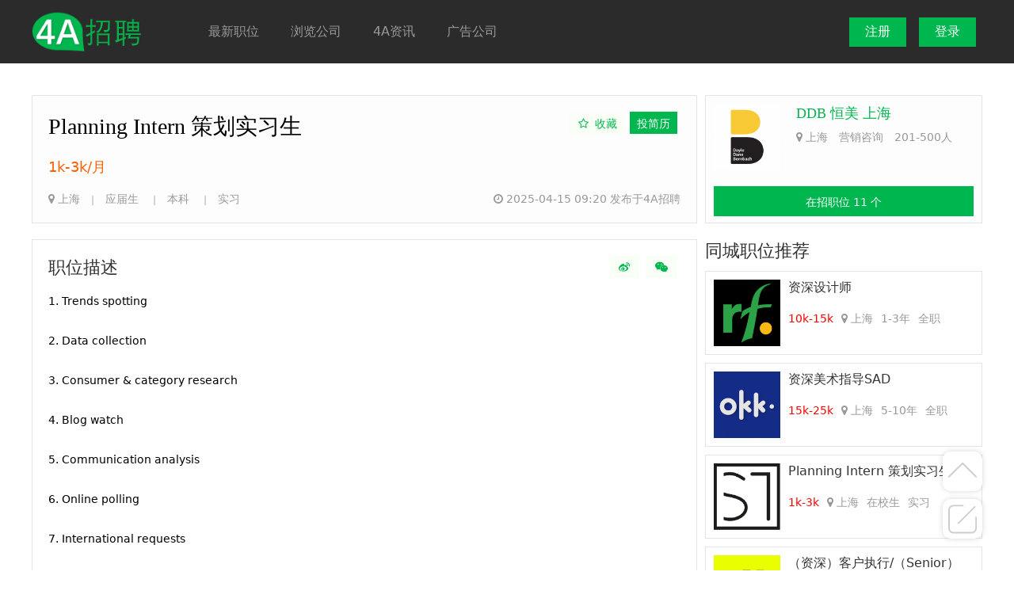

--- FILE ---
content_type: text/html; charset=utf-8
request_url: https://www.4ajob.cn/work/company/jobdetail/id/479.html
body_size: 9040
content:
<!DOCTYPE html>
<html>
<head>
    <title>Planning Intern 策划实习生-DDB 恒美 上海招聘-4A招聘-专注4A广告圈的招聘平台</title>
    <meta name="keywords" content="4A招聘,4A广告公司招聘,4A公司招聘,4A广告招聘,上海4A招聘,北京4A招聘,广州4A招聘"/>
    <meta name="description" content="4A招聘，细分广告圈，聚焦4A招聘。">
    <link rel="stylesheet" type="text/css" href="https://cdn.4ajob.cn/version2022/themes/recruit/public/assets/css/jobs220331.css" />
<link rel="stylesheet" href="https://cdn.4ajob.cn/version2022/themes/recruit/public/assets/css/font-awesome.min.css" />
<link rel="stylesheet" href="https://cdn.4ajob.cn/version2022/themes/recruit/public/assets/css/jquery.imgcutter.css" />
<script type="text/javascript">var u = 'http://gjj.zgwxttl.com/';</script>
    <script type="text/javascript" src="https://cdn.4ajob.cn/version2022/themes/recruit/public/assets/js/jquery.min.js"></script>
<script type="text/javascript" src="https://cdn.4ajob.cn/version2022/themes/recruit/public/assets/js/layer.js"></script>
<script type="text/javascript" src="https://cdn.4ajob.cn/version2022/themes/recruit/public/assets/js/jquery.imgcutter.js"></script>
<script type="text/javascript" src="https://cdn.4ajob.cn/version2022/themes/recruit/public/assets/js/jobs20220330.js"></script>
<script type="text/javascript" src="https://cdn.4ajob.cn/version2022/themes/recruit/public/assets/js/jquery.form.min.js"></script>

</head>
<body>
<style>

    .public-menus li,.public-menus a{

        height: 50px;

    }

    .public-menus a{

        line-height: 50px;

    }

</style>

<div class="header">

    <div class="inner" style="display: flex;">

        <a class="logo" style="display: flex; align-items:center" href="/">

            <img style="display: flex;" src="https://cdn.4ajob.cn/version2022/default/20220907/7187c037802c53defa65e9b882c74940.png?watermark" alt="logo" height="52" />

        </a>

        <ul class="menu" style="flex:1;padding-left:4rem;">

                    <li class="">
    

                    <a href="/work/company/job.html" target="">最新职位</a>

                
    </li>

            
            <li class="">
    

                    <a href="/work/company/index.html" target="">浏览公司</a>

                
    </li>

            
            <li class="">
    

                    <a href="/portal/index/rec_pc.html" target="">4A资讯</a>

                
    </li>

            
            <li class="">
    

                    <a href="https://daohang.ganhuoku.cn" target="">广告公司</a>

                
    </li>

            
        
        </ul>

        <ul class="menu" style="display: flex; align-items:center;padding-left:4rem;">

            
                    <li class="register" onclick="register()">

                        <!--<a href="/user/register/index.html">注册</a>-->

                        注册

                    </li>

                    <li class="register" onclick="login()">

                        <!--<a href="/user/login/index.html"></a>-->

                        登录

                    </li>

            
        </ul>

    </div>

</div>

<style>

    .banner ul li	{height:400px;}

    .register{

        padding: 8px 20px;

        color: white;

        background-color: #00B64F;

        margin: 8px;

        line-height: normal;

    }

</style>



<style>

    .dropmenu li em{font-size:14px; color:#666;}

    .dropmenu a {color:#999;}

    .min-inner{

        width: 502px;

    }

    .next-step{

        background-color: #00B64F;

        height: 38px;

        line-height: 38px;

        padding: 0 10px;

        color: #ffffff;

    }

</style>



<script>

    function login(){

        layer.closeAll()

        layer.open({

            title: false,

            type: 1,

            area: ['502px', '305.6px'],

            content:'<div class="min-inner">\n' +

                '    <div class="box">\n' +

                '\n' +

                '        <div class="pd40">\n' +

                '\n' +

                '            <form method="post" id="loginForm" action="/user/login/dologin.html">\n' +

                '                <p class="pr20"><label>邮箱</label><input type="email" name="username" placeholder="邮箱地址" required /></p>\n' +

                '                <p class="pr20"><label>密码</label><input type="password" name="password" placeholder="密码" required /></p>\n' +

                '                <p>\n' +

                '                    <a onclick="findpassword()" class="r">忘记密码？</a>\n' +

                '                    还没有帐号，<a onclick="register()">去注册？</a>\n' +

                '                </p>\n' +

                '                <p align="center">\n' +

                '                    <input type="hidden" name="signin" />\n' +

                '                    <button type="submit" class="btn-large">登录</button>\n' +

                '                </p>\n' +

                '            </form>\n' +

                '\n' +

                '        </div>\n' +

                '    </div>\n' +

                '</div>' //这里content是一个URL，如果你不想让iframe出现滚动条，你还可以content: ['http://sentsin.com', 'no']

        });



        $('#loginForm').ajaxForm(function (res) {

            // debugger

            if(res.code == 0){

                // $('.alert-error').remove();

                // $('form').before('<div class="alert-error pd10 mb10">'+res.msg+'</div>');

                layer.msg(res.msg);

                result = false

            }else{

                layer.closeAll()

                location.href=res.url



            }



        })

    }



    function register(){

        layer.closeAll()

        layer.open({

            title: false,

            type: 1,

            area: ['502px', '376.8px'],

            content:'<div class="min-inner">\n' +

                '    <div class="box">\n' +

                '        <div class="pd40">\n' +

                '                <form method="get" id="beforeRegister">\n' +

                '                    <p id="selone">\n' +

                '                        <button type="button" class="btn-gray" onclick="seljob(\'2\',this)" style="width:202px; float:right;">找人才</button>\n' +

                '                        <button type="button" class="btn-hover" onclick="seljob(\'1\',this)" style="width:202px">找工作</button>\n' +

                '                    </p>\n' +

                '                    <div id="seltwo" style="display:none;">\n' +

                '                        <input type="radio" name="type" value="1" checked="checked" />\n' +

                '                    </div>\n' +

                '                    <label>请填写正确的邮箱地址</label>\n' +

                '                    <table cellspading="0" cellpadding="0" width="100%" border="0"><tr>\n' +

                '                        <td><input type="email" name="username" placeholder="邮箱地址" required /></td>\n' +

                '                        <td width="112" align="right"><button type="button" onclick="sendRegistercode();">获取验证码</button></td>\n' +

                '                    </tr></table>\n' +

                '                    <p class="pr20 mt10"><label>验证码</label><input type="text" name="code" placeholder="验证码" required /></p>\n' +

                '                    <div align="center" class="mt10">\n' +

                '                        <span class="btn-large next-step" onclick="checkBeforeRegister()">下一步</span>\n' +

                '                    </div>\n' +

                '                </form>\n' +

                '                <div class="mt20">\n' +

                '                    <p><input type="checkbox" style="width:auto;height:auto;line-height:normal;" checked="checked" /> 我已阅读并同意<a href="/portal/page/index/id/14.html">《用户协议》</a>和<a href="/portal/page/index/id/16.html">《个人信息保护政策》</a></p>\n' +

                '                    <a onclick="login()" class="r">已有帐号？</a>\n' +

                '                </div>\n' +

                '\n' +

                '        </div>\n' +

                '    </div>\n' +

                '</div>' //这里content是一个URL，如果你不想让iframe出现滚动条，你还可以content: ['http://sentsin.com', 'no']

        });





        $('#registerForm').submit(function(){

            var phone = $('input[name=mobile]').val();

            if(!(/^1[3456789]\d{9}$/.test(phone))){

                layer.msg('请填写正确的手机号');

                return false;

                // $('.alert-error').remove();

                // $('#registerForm').before('<div class="alert-error pd10 mb10">请填写正确的手机号</div>')

                // return false;

            }

        })



        $('#registerForm').ajaxForm(function (res) {

            console.log(res)

            if(res.code == 0){

                layer.msg(res.msg);

                return false;

                // $('.alert-error').remove();

                // $('#registerForm').before('<div class="alert-error pd10 mb10">'+res.msg+'</div>');

            }else{

                layer.closeAll();

                location.href=res.url

            }



        })

    }



    function checkSubmit(){

        var username = $("input[name=email]").val();

        var code = $("input[name=code]").val();

        $.ajax({

            url:"/work/common/checkforgetemail.html",

            data:{username:username,code:code},

            async: false,

            success:function(res){



                if(res.code == 1){

                    findpassword_sure(username,code)

                }else{

                    layer.msg(res.msg)

                }

            }

        })

    }



    function sendRegistercode(){

        var username = $("input[name=username]").val();

        $.get("/user/verification_code/send.html",{username:username,type:'register'},function(res){

            if(res.code == 1){

                layer.alert('验证码发送成功');

            }else{

                layer.msg(res.msg);

                return false;

                // $('.alert-error').remove();

                // $('#beforeRegister').before('<div class="alert-error pd10 mb10">'+res.msg+'</div>');

            }

        })

    }

    function sendMobileCode(){

        var username = $("input[name=mobile]").val();

        if(!(/^1[3456789]\d{9}$/.test(username))){

            // $('.alert-error').remove();

            // $('#beforeRegister').before('<div class="alert-error pd10 mb10"></div>')

            layer.msg('请填写正确的手机号');

            return false;

        }

        $.get("/user/verification_code/send.html",{username:username,send_type:'mobile'},function(res){

            if(res.code == 1){

                //layer.alert('验证码发送成功');
                if(res.msg.Code){
                    if(res.msg.Message == 'OK' || res.msg.Message == 'ok'){
                        layer.msg('验证码发送成功');
                    }else{
                        layer.alert(res.msg.Message);
                    }
                    
                }else{
                    layer.alert(res.msg);
                }

            }else{

                layer.alert(res.msg)

            }

        })

    }

    function checkBeforeRegister(){

        var username = $("input[name=username]").val();

        var code = $("input[name=code]").val();

        var type = $("input[name=type]").val();

        console.log(type);

        if(!username){

            layer.msg('请输入账号');

            return false;

        }

        if(!code){

            layer.msg('请输入验证码');

            return false;

        }

        var result = true

        $.ajax({

            url:"/work/common/checkregisteremail.html",

            data:{username:username,code:code},

            async: false,

            success:function(res){

                if(res.code == 0){

                    // $('.alert-error').remove();

                    // $('#beforeRegister').before('<div class="alert-error pd10 mb10">'+res.msg+'</div>');

                    layer.msg(res.msg);

                    result = false

                }else{



                    postbase(type,username,code,"/user/register/doregister.html");



                }

            }

        })

        return result;

    }



    function findpassword(){

        layer.closeAll()

        layer.open({

            title: false,

            type: 1,

            area: ['502px', '285.6px'],

            content:'<div class="min-inner">\n' +

                '    <div class="box">\n' +

                '        <div class="pd40">\n' +

                '                <form method="get">\n' +

                '                    <label>请填写你注册时填写的邮箱地址</label>\n' +

                '                    <table cellspading="0" cellpadding="0" width="100%" border="0"><tbody><tr>\n' +

                '                        <td><input type="email" name="email" placeholder="邮箱地址" required=""></td>\n' +

                '                        <td width="112" align="right"><button type="button" onclick="sendcode();">获取验证码</button></td>\n' +

                '                    </tr></tbody></table>\n' +

                '                    <p class="pr20 mt10"><label>验证码</label><input type="text" name="code" placeholder="验证码" required=""></p>\n' +

                '                    <div align="center" class="mt10">\n' +

                '                        <span class=" btn btn-large" style="text-align: center" onclick="checkSubmit()">下一步</span>\n' +

                '                    </div>\n' +

                '                </form>\n' +

                '        </div>\n' +

                '    </div>\n' +

                '</div>' //这里content是一个URL，如果你不想让iframe出现滚动条，你还可以content: ['http://sentsin.com', 'no']

        });





    }



    function findpassword_sure(email,code){

        var html = `<span class="btn btn-large" style="text-align: center" onclick='findpassword_post("`+email+`","`+code+`")'>提交</span>`

        layer.closeAll()

        layer.open({

            title: false,

            type: 1,

            area: ['502px', '270.6px'],

            content:'<div class="min-inner">\n' +

                '    <div class="box">\n' +

                '        <div class="pd40">\n' +

                '            <p class="pr20"><label>邮箱</label>' +

                '               <input type="email" value="'+email+'" readonly="readonly">' +

                '            </p>\n' +

                '            <form method="post" id="findpassword">\n' +

                '                <p class="pr20"><label>新密码</label>' +

                '                <input type="password" name="password" placeholder="新密码" required=""></p>\n' +

                '                <input type="hidden" name="username" value="'+email+'">\n' +

                '                <input type="hidden" name="verification_code" value="'+code+'">\n' +

                ''+html+'\n' +

                '            </form>\n' +

                '            </if>\n' +

                '        </div>\n' +

                '    </div>\n' +

                '</div>' //这里content是一个URL，如果你不想让iframe出现滚动条，你还可以content: ['http://sentsin.com', 'no']

        });





    }



    function findpassword_post(email,code) {

        var password = $("input[name=password]").val();

        $.ajax({

            url:"/user/login/passwordreset.html",

            data:{username:email,verification_code:code,password},

            async: false,

            type:'POST',

            success:function(res){

                console.log(res)

                if(res.code == 0){

                    // $('.alert-error').remove();

                    // $('#beforeRegister').before('<div class="alert-error pd10 mb10">'+res.msg+'</div>');

                    layer.msg(res.msg);

                    result = false

                }else{



                    layer.msg(res.msg,function () {

                        layer.closeAll()

                    });



                }

            }

        })

    }



    function sendcode(){

        var username = $("input[name=email]").val();

        $.get("/work/common/send.html",{email:username},function(res){

            layer.alert(res.msg);

        })

    }



</script>


<div class="inner mt40 mb40" style="min-height: 800px;">
    <div class="main">
        <div class="shaibox pd20" style="height: 120px;">
            <form method="post">
                <div class="r" style="padding-left:10px;">
                                            <div class="btn-green btn-small">
                                                            <a href="javascript:void(0);" data-url="/work/work/favorite.html" data-type="work" data-id="479" onclick="fav(this)">&nbsp;<i class="fa fa-star-o" aria-hidden="true"></i>&nbsp;
                                    收藏</a>
                                                        </div>
                                                    <button type="button" onclick="sendjob(0)" class="btn-small">投简历</button>
                                                                                    </div>
                <h1>Planning Intern 策划实习生</h1>
                <span class="font18 text-salary">1k-3k/月</span>&nbsp; &nbsp; &nbsp;
                                <div style="display: flex; justify-content:space-between;align-items:flex-end">
                    <div class="meta" style="margin-top: 20px;">
                        <i class="fa fa-map-marker"></i> 上海　<em>|</em>　应届生　                        <em>|</em>　本科　
                        <em>|</em>　实习　

                    </div>
                    <div class="meta">
                                                    <i class="fa fa-clock-o"></i>
                                                            2025-04-15 09:20                                                    
                        发布于4A招聘                    </div>
                </div>
            </form>
        </div>

        <div class="mt20" style="border: 1px solid #E4E4E4;">
            <div class="mt20 mr20" style="display: flex;justify-content:space-between;">
                <div class="hd-3 ml20">职位描述</div>
                <div>
                    <a href="http://service.weibo.com/share/share.php?title=【DDB 恒美 上海】正在招聘：「Planning Intern 策划实习生」职位，点击查看👉：

【DDB 恒美 上海】更多职位，上4A招聘查看投递👉：&url=https://www.4ajob.cn/work/company/jobdetail/id/479.html&pic=https://cdn.4ajob.cn/logo/20220727/e6851432e258b6b4b8d702a702303de9.png?watermark" class="btn-green btn-small" target="_blank">&nbsp;<i class="fa fa-weibo" aria-hidden="true"></i>&nbsp;</a>
                    <a href="javascript:void(0);" class="btn-green btn-small" onclick="shareWeixin()">&nbsp;<i class="fa fa-weixin" aria-hidden="true"></i>&nbsp;</a>
                </div>
            </div>
            <div class="lh180 pd20 pt0 font14 text-wrap" style="margin-top: -10px">
                1. Trends spotting

2. Data collection

3. Consumer & category research

4. Blog watch

5. Communication analysis

6. Online polling

7. International requests

8. New business preparation

9. Insight mining, ideas in brainstorm

10.Translations

11.Research stimulus preparation            </div>



            <div class="hd-3 ml20 mt20">任职要求</div>
            <div class="lh180 pd20 pt0 font14 text-wrap" style="margin-top: -10px">
                1. 5 working days/week and 3 months internship at least

2. Good communication skill, honest, responsible

3. Good computer skills and English using ability.

4. Good English skills in listening, speaking, reading and writing

5. Willing to learn new things, innovative thinking            </div>

                            <div style="border-top: 1px dashed #E4E4E4;width:100%;">
                    <div class="hd-3 ml20 mt20">职位地址</div>
                    <div class="lh180 pd20 pt0 font14 text-wrap" style="margin-top: -10px">
                        上海市静安区南京西路1788号1788国际中心11楼                    </div>
                </div>
            
                <div class="pd40" align="center">
                                            <div class="btn-green btn-small">
                                                            <a href="javascript:void(0);" data-url="/work/work/favorite.html" data-type="work" data-id="479" onclick="fav(this)">&nbsp;<i class="fa fa-star-o" aria-hidden="true"></i>&nbsp;
                                    收藏</a>
                                                        </div>
                                                    <button type="button" onclick="sendjob(0)" class="btn-small">投简历</button>
                                                                                        <!---->
                </div>
                    </div>
    </div>

    <!-- <div class="shaibox pd20 mt40">
        <h3>关于DDB 恒美 上海</h3>
        <p class="text-gray lh180">如果你与我们有共同理念，欢迎加入一起创造品牌价值。</p>
        <p class="mt10"><a href="/work/company/detail/id/63.html" class="btn btn-green">去公司主页了解更多</a></p>
    </div> -->

    <div class="side" style="width: 350px;">
        <div class="shaibox pd10" style="height: 140px;">
            <div style="display: flex;">
                <a href="/work/company/detail/id/63.html"><img src="https://cdn.4ajob.cn/logo/20220727/e6851432e258b6b4b8d702a702303de9.png?watermark" width="84" height="84" /></a>
                <div class="ml20">
                    <h3><a href="/work/company/detail/id/63.html">DDB 恒美 上海</a></h3>
                    <p class="text-gray"><i class="fa fa-map-marker"></i> 上海　营销咨询　201-500人</p>
                </div>
            </div>
            <button class="btn-large mt20" onclick="location.href='/work/company/job_company/id/63.html'">在招职位 11 个</button>
        </div>

        <!-- <div class="shaibox pd10" style="padding-top:0">
                            <a href="/work/company/jobdetail/id/2373.html" class="commore mt10">Senior Planner 资深策划</a>
                            <a href="/work/company/jobdetail/id/2372.html" class="commore mt10">Planning Executive</a>
                            <a href="/work/company/jobdetail/id/486.html" class="commore mt10">Senior Copywriter 资深内容文案</a>
                            <a href="/work/company/jobdetail/id/485.html" class="commore mt10">Senior Copywriter 资深文案</a>
                            <a href="/work/company/jobdetail/id/484.html" class="commore mt10">美术指导/副创意总监</a>
                    </div> -->

        <!-- <div class="hd mt20">职位地址</div>
        <div class="lh180 pd20 font14">上海市静安区南京西路1788号1788国际中心11楼</div> -->

        <div class="hd-3 mt20">同城职位推荐</div>

                    <div style="display: flex;color: #333;border: 1px solid #E4E4E4;margin-top: 10px;padding: 10px">
                <a  href="/work/company/detail/id/94.html" target="_blank"><img src="https://cdn.4ajob.cn/version2022/logo/20220801/b11b206b326a48ce8c80de42db43e9d7.png?watermark" width="84" height="84" class="l" /></a>
                <div class="ml10">
                    <div class="font16"><a style="color: #333;" href="/work/company/jobdetail/id/4505.html">资深设计师</a></div>
                    <a style="color: #333;" href="/work/company/jobdetail/id/4505.html">
                        <div class="meta" style="display: flex; padding-top: 20px;">
                            <div class="text-red">10k-15k</div>
                            <div style="padding-left: 10px;"><i class="fa fa-map-marker"></i> 上海</div>
                            <div style="padding-left: 10px;">1-3年</div>
                            <div style="padding-left: 10px;">全职</div>
                        </div>
                    </a>
                </div>
            </div>
                    <div style="display: flex;color: #333;border: 1px solid #E4E4E4;margin-top: 10px;padding: 10px">
                <a  href="/work/company/detail/id/29.html" target="_blank"><img src="https://cdn.4ajob.cn/logo/20220723/1b4a45850ee799f11c9c42bb1f245b1d.png?watermark" width="84" height="84" class="l" /></a>
                <div class="ml10">
                    <div class="font16"><a style="color: #333;" href="/work/company/jobdetail/id/3628.html">资深美术指导SAD</a></div>
                    <a style="color: #333;" href="/work/company/jobdetail/id/3628.html">
                        <div class="meta" style="display: flex; padding-top: 20px;">
                            <div class="text-red">15k-25k</div>
                            <div style="padding-left: 10px;"><i class="fa fa-map-marker"></i> 上海</div>
                            <div style="padding-left: 10px;">5-10年</div>
                            <div style="padding-left: 10px;">全职</div>
                        </div>
                    </a>
                </div>
            </div>
                    <div style="display: flex;color: #333;border: 1px solid #E4E4E4;margin-top: 10px;padding: 10px">
                <a  href="/work/company/detail/id/513.html" target="_blank"><img src="https://cdn.4ajob.cn/version2022/logo/20230327/1bec4ecc71cfa7eea89dc644265d6ea7.png?watermark" width="84" height="84" class="l" /></a>
                <div class="ml10">
                    <div class="font16"><a style="color: #333;" href="/work/company/jobdetail/id/3520.html">Planning Intern 策划实习生</a></div>
                    <a style="color: #333;" href="/work/company/jobdetail/id/3520.html">
                        <div class="meta" style="display: flex; padding-top: 20px;">
                            <div class="text-red">1k-3k</div>
                            <div style="padding-left: 10px;"><i class="fa fa-map-marker"></i> 上海</div>
                            <div style="padding-left: 10px;">在校生</div>
                            <div style="padding-left: 10px;">实习</div>
                        </div>
                    </a>
                </div>
            </div>
                    <div style="display: flex;color: #333;border: 1px solid #E4E4E4;margin-top: 10px;padding: 10px">
                <a  href="/work/company/detail/id/237.html" target="_blank"><img src="https://cdn.4ajob.cn/version2022/logo/20220911/4f12406a5b4ff45fe24462762cc60111.jpg?watermark" width="84" height="84" class="l" /></a>
                <div class="ml10">
                    <div class="font16"><a style="color: #333;" href="/work/company/jobdetail/id/1796.html">（资深）客户执行/（Senior）Account Executive</a></div>
                    <a style="color: #333;" href="/work/company/jobdetail/id/1796.html">
                        <div class="meta" style="display: flex; padding-top: 20px;">
                            <div class="text-red">5k-10k</div>
                            <div style="padding-left: 10px;"><i class="fa fa-map-marker"></i> 上海</div>
                            <div style="padding-left: 10px;">1-3年</div>
                            <div style="padding-left: 10px;">全职</div>
                        </div>
                    </a>
                </div>
            </div>
                    <div style="display: flex;color: #333;border: 1px solid #E4E4E4;margin-top: 10px;padding: 10px">
                <a  href="/work/company/detail/id/230.html" target="_blank"><img src="https://cdn.4ajob.cn/version2022/logo/20220911/4cd0cf9302d97add84be822cb77fd0fb.jpg?watermark" width="84" height="84" class="l" /></a>
                <div class="ml10">
                    <div class="font16"><a style="color: #333;" href="/work/company/jobdetail/id/1703.html">文案-微博微信</a></div>
                    <a style="color: #333;" href="/work/company/jobdetail/id/1703.html">
                        <div class="meta" style="display: flex; padding-top: 20px;">
                            <div class="text-red">5k-10k</div>
                            <div style="padding-left: 10px;"><i class="fa fa-map-marker"></i> 上海</div>
                            <div style="padding-left: 10px;">应届生</div>
                            <div style="padding-left: 10px;">全职</div>
                        </div>
                    </a>
                </div>
            </div>
        


    </div>

    <div id="attachment" style="display:none;">
        <div class="pd20">

                            <form method="post" action="/work/user/deliver.html">
                    <input type="hidden" name="work_id" value="479" />
                    <div class="pd20"><span class="r"><a href="/work/user/resumeview/id/0.html" target="_blank">预览</a>　|　<a href="/work/user/resume.html" target="_blank">修改</a></span>的在线简历</div>
                                            <div class="pd20">无附件作品</div>
                                            <center class="pd20"><button name="sendjob" type="submit">确认投递</button></center>
                </form>
            
        </div>
    </div>
</div>



<script type="text/javascript">
    //微信
    function shareWeixin(){
        layer.open({
            type: 1,
            closeBtn: false,
            title: '分享到微信朋友圈',
            area: ['300px', '400px'],
            shadeClose: true,
            skin:'yourclass',
            content:"<div style='padding:20px 20px 10px;'><img src='https://www.4ajob.cn/work/company/urlqr.html?url=https://www.4ajob.cn/work/company/jobdetail/id/479.html&type=work&id=479' width='260' height='260' /></div><div style='padding:0 20px; line-height:180%'>打开微信，点击「发现」，使用「扫一扫」即可将网页分享到我的朋友圈</div>"
        });
    }
</script>

<div class="footer">

    <div class="footer-logo">

        <img src="https://cdn.4ajob.cn/version2022/default/20220907/7187c037802c53defa65e9b882c74940.png?watermark" width="66" />

        <em>|</em>

        细分广告圈，聚焦4A招聘
    </div><br>



    <div class="footer-links">

        <a class="pl20" href="/portal/page/index/id/53.html">4A名录</a>
        
        <a class="pl20" href="/portal/page/index/id/295.html">联系我们</a>

        <div class="pl20 job-qrcode-parent">

            <a>招聘微信</a>

            <div class="job-qrcode-top">

                <div>

                    <image src="https://cdn.4ajob.cn/version2022/default/20230429/50ef27f950b51f21c3b2d1944799a0dd.png?watermark" width="234" height="234">

                </div>

            </div>

        </div>

        <div class="pl20 job-qrcode-parent">

            <a>求职社群</a>

            <div class="job-qrcode-top">

                <div>

                    <image src="https://cdn.4ajob.cn/version2022/default/20230429/ce6bdccb4794ddb3c904a35c11d8cda9.png?watermark" width="234" height="234">

                </div>

            </div>

        </div>

        <a class="pl20" href="https://weibo.com/u/6522097275" target="_blank">4A日常</a>

        <a class="pl20" href="/portal/page/index/id/138.html">城市群</a>

        <a class="pl20" href="/work/company/detail/id/1.html">加入我们</a>

    </div>







    <div class="footer-links">

        <div>Copyright © 2022-2025 4AJob.cn</div>

        <a class="pl20" target="_blank" href="https://beian.miit.gov.cn/#/Integrated/index">粤ICP备18044604号</a>

        <div class="pl20" style="display: flex; align-items: center;">

            <img class="pr10" src="https://cdn.4ajob.cn/version2022/themes/recruit/public/assets/images/wangbei.png" width="14" height="14">

            <a target="_blank" href="http://www.beian.gov.cn/portal/registerSystemInfo?recordcode=44010602010717">粤公网安备 44010602010717号</a>

        </div>

        <div class="pl20" style="display: flex; align-items: center;">

            <img class="pr10" src="https://cdn.4ajob.cn/version2022/themes/recruit/public/assets/images/zhizhao.png" width="14" height="14">

            <a target="_blank" href="https://zzlz.gsxt.gov.cn/businessCheck/verifKey.do?showType=p&serial=91440101MA5ALC3W37-SAIC_SHOW_10000091440101MA5ALC3W371661997791014&signData=MEQCIH3sCYa04JLZXrGI4z9D9hSw8JRyJQN5vYIi8b0iPiEvAiBSHgd/OOOEqqJmMJhT29EzuZHWQ+80/0ACzsEZqmZt5g==">电子营业执照</a>

        </div>

        <a class="pl20" target="_blank" href="/portal/page/index/id/59.html">人力资源服务许可证</a>

        <div class="pl20 job-qrcode-parent">

            <a>4A招聘手机端</a>

            <div class="job-qrcode-top">

                <div>

                    <image src="https://cdn.4ajob.cn/version2022/default/20220903/2ac550726c2691b5e66e0d4d4d11e78c.png?watermark" width="156" height="156">

                </div>

            </div>

        </div>

    </div>

</div>



<div class="scrollbar">

    <a href="#top" class="scrolltop2 scrolltop">

        <svg t="1662111220333" class="icon" viewBox="0 0 1024 1024" version="1.1" xmlns="http://www.w3.org/2000/svg" p-id="2718" width="40" height="40"><path d="M966.4 668.8l-435.2-432c-9.6-9.6-25.6-9.6-35.2 0l-441.6 432c-9.6 9.6-9.6 25.6 0 35.2 9.6 9.6 25.6 9.6 35.2 0l425.6-416 416 416c9.6 9.6 25.6 9.6 35.2 0S976 678.4 966.4 668.8z" p-id="2719" fill="#cdcdcd"></path></svg>

    </a>

    <a href="javascript:void(0)" class="mt10 scrolltop2" onclick="openmsg()">

        <svg t="1661998603303" class="icon" viewBox="0 0 1024 1024" version="1.1" xmlns="http://www.w3.org/2000/svg" p-id="5814" width="40" height="40"><path d="M948.8 440c-12.8 0-24 11.2-24 24v350.4c0 67.2-54.4 121.6-121.6 121.6H220.8c-67.2 0-121.6-54.4-121.6-121.6V232c0-67.2 54.4-121.6 121.6-121.6h305.6c12.8 0 24-11.2 24-24s-11.2-24-24-24H220.8C126.4 62.4 51.2 137.6 51.2 232v582.4c0 94.4 76.8 169.6 169.6 169.6h582.4c94.4 0 169.6-76.8 169.6-169.6V464c0-12.8-9.6-24-24-24z" fill="#cdcdcd" p-id="5815"></path><path d="M358.4 673.6c9.6 9.6 25.6 9.6 33.6 0L926.4 140.8c9.6-9.6 9.6-25.6 0-33.6s-25.6-9.6-33.6 0L358.4 640c-8 9.6-8 24 0 33.6z" fill="#cdcdcd" p-id="5816"></path></svg>

    </a>



    <!-- <a href="#top" class="scrolltop"></a>

    <a href="javascript:void(0)" class="scrollmsg" onclick="openmsg()"></a> -->

</div>



<div id="fankui" style="display:none;">

    <form method="post" action="/portal/index/feedback.html" id="fankui_form"><div class="pd20"><p class="pr20"><textarea required name="content" rows="8" placeholder="您好,请将您遇到的问题、想法和意见告诉我们吧,以方便4A招聘为您提供更好的服务~"></textarea></p><p class="pr20"><input type="text" name="contact" required placeholder="请填写您的联系方式（最好是邮箱）" /></p><center><button type="submit">提交反馈</button></center></div></form>

</div>



<style>

    .footer-logo {

        /*font-family: cursive;*/

        text-align: center;

    }

    .footer-links {

        font-size: 14px;

        padding-bottom: 10px;

        justify-content: center;

        display: flex;

    }

    .footer-links a {

        color: #A3A3A3;

    }

</style>



<script>

    function weixin(){

        layer.open({

            type: 1,

            title: '',

            area: ['364px', '364px'], //宽高

            content: '<div class="pd10" align="center"><img src="https://cdn.4ajob.cn/version2022/default/20230429/50ef27f950b51f21c3b2d1944799a0dd.png?watermark" width="344" height="344" /></div>'

        });

    }

    function shequn(){

        layer.open({

            type: 1,

            title: '',

            area: ['364px', '364px'], //宽高

            content: '<div class="pd10" align="center"><img src="https://cdn.4ajob.cn/version2022/default/20230429/ce6bdccb4794ddb3c904a35c11d8cda9.png?watermark" width="344" height="344" /></div>'

        });

    }

    $('#fankui_form').ajaxForm(function (res) {

        if(res.code == 0){

            layer.msg(res.msg);

        }else{

            layer.msg(res.msg,function(){

                location.reload()

            });

        }

    })

</script>
<script type="text/javascript">
    var _hmt = _hmt || [];
(function() {
  var hm = document.createElement("script");
  hm.src = "https://hm.baidu.com/hm.js?55d5e0aca051f208450c8021e26fbdc7";
  var s = document.getElementsByTagName("script")[0]; 
  s.parentNode.insertBefore(hm, s);
})();
</script>

</body>
</html>

--- FILE ---
content_type: text/css
request_url: https://cdn.4ajob.cn/version2022/themes/recruit/public/assets/css/jobs220331.css
body_size: 5429
content:
@charset "utf-8";

body,div,dl,ol,ul,li,h1,h2,h3,h4,h5,h6,code,p,button,input,textarea	{margin:0; padding:0; list-style:none}
body	{font:normal 14px "Helvetica Neue", "Luxi Sans", "DejaVu Sans", Tahoma, "Hiragino Sans GB", "Microsoft Yahei", sans-serif; background-color:white; -webkit-font-smoothing:antialiased;}
img			{border:none; vertical-align:middle;}
a			{text-decoration:none; color:#00B64F;}
a:hover		{text-decoration:none;}
em			{font-size:12px; font-style:normal; color:#AAA;}
small		{font-size:10px; color:#AAA;}
strong		{color:#000;}
form		{margin:0;}
p			{padding-bottom:10px;}
blockquote		{padding:6px 20px; margin:0 0 20px; border-left:5px solid #eee;}
input, textarea, select		{outline:0;}
input, textarea		{padding:10px; border:none; width:100%; background-color:#F7F7F7; border:1px solid #E0E0E0; font:normal 14px "Helvetica Neue", "Luxi Sans", "DejaVu Sans", Tahoma, "Hiragino Sans GB", "Microsoft Yahei", sans-serif;}
input[type="radio"] {width:auto; height:auto; line-height:normal;}
.btn, button		{padding:10px; background-color:#00B64F; border:none; color:white; cursor:pointer; outline:0; border:1px solid #00B64F; font:normal 14px "Helvetica Neue", "Luxi Sans", "DejaVu Sans", Tahoma, "Hiragino Sans GB", "Microsoft Yahei", sans-serif;}
.btn:hover	{text-decoration:none;}
input,button		{height:38px; line-height:38px; padding:0 10px;}
label		{display:block; clear:both; color:#AAA; padding-bottom:5px;}
select {
	height:38px; padding:0 20px; border-radius:0;
	/*Chrome和Firefox里面的边框是不一样的，所以复写了一下*/
	border:none;
	/*很关键：将默认的select选择框样式清除*/
	appearance:none;
	-moz-appearance:none;
	-webkit-appearance:none;

	/*在选择框的最右侧中间显示小箭头图片*/
	background:#F7F7F7 url("../images/arrow.gif") no-repeat scroll right center;
	/*为下拉小箭头留出一点位置，避免被文字覆盖*/
	padding-right:26px; font-size:14px; color:#999;
}
input[readonly=readonly]	{background-color:#F7F7F7; color:#999; border-color:#F0F0F0;}

h1,h2,h3,h4,h5,h6	{font-weight:normal; font-family:"Microsoft Yahei";}
h1	{font-size:28px; margin:0 0 20px;}
h2	{font-size:22px; margin:0 0 12px;}
h3	{font-size:18px; margin:0 0 10px;}
h3 span	{font-size:14px;}
h5		{font-size:14px; border-bottom:1px solid #eceef1;}
thead td	{background-color:#F7F7F7; color:#999; padding:6px; font-size:13px;}
sup		{font-size:14px;}
sub		{font-size:11px; color:#333;}

.l		{float:left;}
.r		{float:right;}
.clearfix:after{visibility:hidden;display:block;font-size:0;content: " ";clear:both;height:0;}
.clearfix{*zoom:1;}
.justify-between {
	display: flex;
	justify-content: space-between;
}
.clear	{clear:both; overflow:hidden;}
.none	{background-color:#F3F3F3; padding:10px; color:#AAA; margin:20px;}
.font12	{font-size:12px;}
.font14	{font-size:14px;}
.font16	{font-size:16px;}
.font18	{font-size:18px;}
.font24	{font-size:24px;}
.font42	{font-size:42px;}
.lh180	{line-height:180%;}
.oh		{overflow:hidden;}

.pd10	{padding:10px;}
.pdd6	{padding:6px 0;}
.pd20	{padding:20px;}
.pd40	{padding:40px;}
.pl10	{padding-left:10px;}
.pl20 {padding-left:20px;}
.pr10	{padding-right:10px;}
.pr20	{padding-right:20px;}
.mt10	{margin-top:10px;}
.mt20	{margin-top:20px;}
.mb10	{margin-bottom:10px;}
.mb20	{margin-bottom:20px;}
.mt40	{margin-top:40px;}
.mb40	{margin-bottom:40px;}
.mr20	{margin-right:20px;}
.ml40	{margin-left:40px;}
.ml80	{margin-left:80px;}
.ml100	{margin-left:100px;}
.pt0 {padding-top:0;}

.btn-green	{background-color:#F9FFF6; color:#00B64F; text-align:center;}
.btn-green:hover	{background-color:#00B64F; color: white; text-decoration:none;}
.btn-green:hover a {background-color:#00B64F; color: white; text-decoration:none;}
.btn-large	{display:block;}
button.btn-large	{width:100%;}
.btn-small	{margin-right:4px; padding:0 8px; height:28px; line-height:28px; display:inline-block;}
.btn-dis	{background-color:#EEE; color:#B3B3B3; border-color:#EEE;}
.btn-gray	{background-color:#FAFAFA; border:1px solid #E0E0E0; color:#999;}
.btn-gray:hover, .btn-hover	{background-color:#F9FFF6; border:1px solid #00B64F; color:#00B64F;}
.btn-white	{background:none; border:none; color:#00B64F;}
.text-wrap {white-space: pre-line;}

.layui-layer-btn .layui-layer-btn0 {
	border-color:#00B64F !important;
	background-color: #00B64F !important;
}


.banner		{height:400px; position:relative; overflow:hidden; background-size:cover; text-align:center; color:white; background-repeat:no-repeat; background-position:center; background-color: yellowgreen;}
.banner ul li	{height:400px; width:100%; background-size:cover; background-repeat:no-repeat; background-position:center;}
.banner ul li a{display:block; height:90%;}
.banner h1, .banner p {text-shadow:1px 1px 0px #000;}
.zhezhao	{background:url('../images/cover.png') repeat; height:100%;}
.dot{filter: drop-shadow(0 1px 2px rgba(0,0,0,.3));}
.dots	{position:absolute; left:0; right:0; bottom:20px; width:100%; text-align:center;display: flex;
	align-items: center;
	justify-content: center;}
.dots li {display:inline-block; *display:inline; zoom:1; width:10px; height:10px; line-height:10px; margin:0 4px; text-indent:-999em; *text-indent:0; border:1px solid #fff; border-radius:6px; cursor:pointer; opacity:.4; transition:background .5s, opacity .5s;}
.dots li.active {background:#fff; opacity:1;}
.arrow		{display:block;width:32px; height:32px; top:50%; overflow:hidden; cursor:pointer; position:absolute;  background-color:rgba(0,0,0,.3); background-repeat:no-repeat; background-position:center; background-size:7px 11px; border-radius:32px; background-image:url('[data-uri]');
}
.arrow.prev	{left:20px; transform: rotate(-180deg);}
.arrow.next	{right:20px;}
.arrow:hover	{background-color:rgba(0,0,0,0.6);}

.huanjing	{height:450px; position:relative; overflow:hidden;}
.huanjing ul li	{height:430px; width:100%; background-size:cover; background-repeat:no-repeat; background-position:center;}

.searchbox	{box-sizing:border-box; margin:0 auto; padding:20px 0 20px 0; border-radius:3px; font-size:14px;}
.searchbox input	{width:auto;}
.searchbox a	{padding:0 6px;}


.hrdata		{margin-top:20px; padding-top:10px; border-top:1px solid #EEE; color:#666; line-height:220%;}
.hrdata .redtext	{color:#F05561; font-size:20px;}
.hotlink	{color:#999;}
.hotlink a	{color:#333;}
.hotlink a:hover	{color:#00B64F;}
.auth	{background-color:#F05561; color:white; font-size:12px; padding:4px; border-radius:4px; vertical-align:middle;}
.send	{color:#FFAA00; font-size:12px; padding:4px; border-radius:4px; vertical-align:middle; border:1px solid #FFAA00;}
.comlogo	{border:8px solid rgba(0,0,0,0.3); margin-top:40px;}


.tag a			{padding:10px 20px; display:inline-block; background-color:#DDD; margin-right:10px; word-break:break-all; color:#666; border-radius:20px;}
.tag a:hover	{text-decoration:none; background-color:#F9FFF6; color: #00B64F;}
.tag a.taghover	{background-color:#00B64F; color:white;}

/* ---- VIP ---- */
.vip td	{text-align:center; color:#333;}
.vip th	{text-align:left; font-weight:normal; color:#333;}
.viptit	{font-size:18px; padding:15px 20px 10px; border-bottom:1px dashed #CCC}
.vip button	{display:block; width:120px; margin:0 auto; text-align:center;}
sup.zhushi	{background-color:#67C238; color:white; padding:1px 4px; border-radius:50%; font-size:11px;}

/* ---- Wrap ---- */
.inner		{clear:both; width:1200px; margin-left:auto; margin-right:auto; position:relative;}
.min-inner	{clear:both; width:800px; margin-left:auto; margin-right:auto;}
.mini-inner	{clear:both; width:620px; margin-left:auto; margin-right:auto;}
.main		{width:840px; margin-right:320px; min-height:700px;}
.side		{width:320px; position:absolute; right:0; top:0;}
/* .main_home	{margin-left:340px;} */
.side_home	{width:300px; position:absolute; left:0; top:0; z-index:99;}
.box		{background:#FFF; box-shadow: 0 0 3px rgba(0,0,0,.1);}


/* ---- list ---- */
.list dl	{clear:both; padding-left:10px;}
.list dt	{float:left; padding-top:8px; color:#333; font-size:16px;}
.list dd	{margin-left:80px; color:#999;}
.list dd a	{display:inline-block; padding:6px; margin:6px 0; color:#888;}
.list dd a.active	{background-color:#00B64F; color:white;}
.list dd a.current	{color:#00B64F; border:1px solid #00B64F;}
.list li	{padding:10px; border-bottom:1px solid #EEE; color:#666;}


/* ---- Header ---- */
.header		{clear:both; background-color:#2B2B2B; width:100%; height:80px; line-height:80px; font-size:16px;}
.menu li	{float:left; list-style:none; position:relative;}
.menu li.current a	{padding:8px 20px; color:white; background-color:#00B64F; margin:8px; line-height:normal;}
.menu a		{display:block; padding:0 20px; color:#999;}
.menu a:hover		{color:#FFF; text-decoration:none;}
.menu sup	{color:red; position:absolute; right:0px; top:-14px;}
.logo		{float:left; height:80px; line-height:80px; color:white;}


/* ---- Dropmenu ---- */
.dropmenu			{display:block; height:36px; line-height:36px;}
.dropmenu span		{line-height:normal;}
.dropmenu li		{position:relative; float:left;}
.dropmenu li.r		{float:right;}
.dropmenu li em		{display:block; padding:0 0 0 16px;}
.dropmenu a			{display:block; padding:0 20px 0 14px; color:#666;}

.dropdown a.arr-down	{background:url('../images/arrow.gif') no-repeat right center;}
.dropdown a.arr-down:hover{text-decoration:none;}
.dropdown ul a:hover	{background-color:#EFEFEF; color:#333; text-decoration:none;}
.dropdown ul		{background-color:white; border:1px solid #E4E4E4; position:absolute; left:0; display:none; z-index:999; padding-bottom:10px;}
.dropdown ul li		{margin:0; float:none; white-space:nowrap;}


/* ---- Nav ---- */
.nav		{background-color:white; border-bottom:2px solid #00B64F;}
.nav li		{display:inline-block; text-align:center;}
.nav li a	{display:block; text-decoration:none; background-color:#EEE; color:#666; font-size:16px; padding:10px 20px;}
.nav li a.hover	{background-color:#00B64F; color:white;}
.nav_home	{background-color:#FDFDFD; border:1px solid #E4E4E4; padding:8px 0;}
.nav_box	{padding:8px 16px; overflow:hidden;}
.nav_box a			{color:#666;}
.nav_box a:hover	{color:#00B64F;}
.nav_title	{font-size:18px; padding-left:8px; margin:10px 0;}
.nav_title a			{color:#333;}
.nav_home a.nav_link	{float:left; white-space:nowrap; margin:0 5px 5px 0; padding:0 8px;}
.nav_com	{background-color:#F7F7F7; border-bottom:0;}
.nav_small li a		{font-size:14px; padding:5px 15px;}
.nav_line		{height:35px; line-height:35px; border-bottom:1px solid #F6F6F6;}
.nav_line li		{display:inline-block;}
.nav_line a			{font-size:16px; padding:8px 15px; color:#333; text-decoration:none}
/* .nav_line a:hover	{color:#000;} */
.nav_line li.current a	{border-bottom:3px solid #00B64F; color:#00B64F; cursor:default;}


/* ---- ShaiBox ---- */
.shaibox	{background-color:#FDFDFD; border:1px solid #E4E4E4;}
.shaihover:hover	{background-color:#f9fff6; border-color:#85d361;}
.shaihover:hover .commore		{background-color:#00B64F; color:white; text-decoration:none;}

/* ---- Company ---- */
.infobar	{position:absolute; bottom:0; width:100%; height:60px; line-height:60px; background-color:rgba(0,0,0,0.5); font-size:16px;}
.hd			{font-size:22px; border-left:4px solid #00B64F; padding-left:16px;}

.meta	{color:#999;}
.fuli	{padding:4px 10px;margin-bottom: 8px;display: inline-block; background-color:#F8F8F8; color:#999; margin-right:8px;}

/* ---- Comlist ---- */
.comlist li	{height: 250px; box-sizing: border-box; width: calc(50% - 10px); padding:20px; margin-top: 20px; border:1px solid #E4E4E4; background-color:#FDFDFD;}
.comlist li:nth-child(even) {
	margin-left: 20px;
}
.comlist li:hover	{background-color:#f9fff6; border-color:#85d361;}
.comlist li:hover .commore, .commore:hover		{background-color:#00B64F; color:white; text-decoration:none;}
.comdesc	{height:80px; margin-bottom:10px; overflow:hidden;}
.intro		{margin-left:100px;}
.commore	{display:block; height:32px; line-height:32px; text-align:center; background-color:#EEE; color:#B3B3B3; text-decoration:none; overflow:hidden;}

/* ---- Joblist ---- */
.joblist li			{border-bottom:1px solid #EFEFEF; padding:20px; color:#666; position:relative;}
.joblist li:hover	{background-color:#FAFAFA;}
.joblist li:hover .jobmore		{background-color:#00B64F; color:white;}
.joblist li:hover .jobcancel	{color:#00B64F;}
.joblist li .jobinfo	{padding:12px; }
.joblist li .jobinfo h3 a			{color:#333;}
.joblist li .jobinfo h3 a:hover	{color:#00B64F;}
.joblist li .jobmore, .joblist li .sendmore	{width:100px; height:32px; line-height:32px; text-align:center; float:right; background-color:#EEE; color:#B3B3B3; margin-top:24px; text-decoration:none;}
.joblist li .jobcancel	{width:100px; height:32px; line-height:32px; text-align:center; float:right; margin-top:24px; text-decoration:none; border:none; padding:0; margin-top:10px; font-size:14px; background-color:transparent; color:#666;}
.joblist li .jizhao	{width:0; height:0; border-top:30px solid #00B64F; border-right:30px solid transparent; position:absolute; left:0; top:0;}
.joblist li .jizhao span	{font-size:12px; text-align:center; position:absolute; width:12px; left:2px; top:-29px; color:#FFF;}

/* Resume */
.resumelist li		{border-bottom:1px solid #E5E5E5; padding:25px; color:#666;}
.resumelist li:hover	{background-color:#FAFAFA;}
.resumelist li .resumemore	{text-align:center; float:right; color:#B3B3B3; text-decoration:none; font-size:14px; line-height:400%;}

.resume_info	{margin-left:32px; color:#666;}
.resume_info em	{font-size:14px;}
.resume_icon1	{background:url('../images/1.png') no-repeat left center; padding-left:30px;}
.resume_icon2	{background:url('../images/2.png') no-repeat left center; padding-left:30px;}
.resume_icon3	{background:url('../images/3.png') no-repeat left center; padding-left:30px;}
.resume_icon4	{background:url('../images/4.png') no-repeat left center; padding-left:30px;}
.job_count	{width:68px; height:60px; padding-top:6px; float:right; background-color:#F6F6F6; text-align:center; font-size:28px; color:#999; border:1px solid #F6F6F6;}
.job_count em	{display:block; clear:both;}
.job_count:hover	{text-decoration:none; background-color:white; border:1px solid #00B64F; color:#00B64F;}
.job_count:hover em	{color:#00B64F;}

.attachmentlist li		{border-bottom:1px solid #E5E5E5; padding:20px; color:#666;}
.attachmentlist li:hover	{background-color:#FAFAFA;}


/* ---- 底部企业logo ---- */
.bottom-logo	{background-color:#FBFBFB; padding:60px 0;}
.bottom-logo h1	{text-align:center;}
.bottom-logo ul	{overflow:hidden; height:350px;}
.bottom-logo li	{width:298px; height:160px; line-height:160px; background-color:white; float:left; border:1px solid #E7E7E7; margin-right:-1px; margin-bottom:-1px; text-align:center;}
.bottom-logo li:hover	{background-color:#f9fff6; border-color:#85d361; position:relative;}


/* ---- Footer ---- */
.footer		{border-top:1px solid #ededed; background-color:#31353a; clear:both; color:#A3A3A3; padding:12px 40px 8px;}
.footer-left-zone		{float:left; width:240px;}
.footer-center-zone		{margin-left:260px; padding-left:80px; padding-top:20px;}
.footer-center-zone a	{font-size:16px; color:#BBB;}
.copyright		{clear:both; text-align:center; font-size:12px; padding-top:20px;}
.weixin-info	{text-align:center; margin-top:10px; line-height:22px; font-size:14px; color:#666;}

/* ---- Alert ---- */
.alert-success	{color:#659f13; background-color:#F5FAEC;}
.alert-info		{color:#3a87ad; background-color:#F4F8FA;}
/* .alert-warning	{color:#c09853; background-color:#FAF8F0;} */
.alert-warning	{color:#c09853; background-color:#F9FFF6;}

.alert-error	{color:#b94a48; background-color:#FDF7F7;}
.alert-shadow	{color:#FFF; background-color:black;}


/* ---- Text ---- */
.text-success	{color:#659f13 !important;}
.text-info		{color:#3a87ad !important;}
.text-warning	{color:#c09853 !important;}
.text-error		{color:#b94a48 !important;}
.text-salary	{color:#FF6000;}
.text-vip		{color:#00B64F;}
.text-gray		{color:#999;}
.text-red		{color:#FF0000;}

/* ---- Page ---- */
.page		{clear:both; overflow:hidden; padding:20px 0; text-align:center; margin-top:10px;}
.page li	{display:inline-block; margin:0 0 0 10px; list-style:none;}
.page li a,.page li span	{display:block; padding:10px 18px; font-size:16px; background-color:#EEE; color:#888;}
.page li a:hover	{background-color:#00B64F; color:#FFF; text-decoration:none;}
.page li.disabled a	{background:none; cursor:default; color:#999;}
.page li.active a	{background-color:#00B64F; color:#FFF;}
.page li.active span	{display:block; padding:10px 18px; font-size:16px;background-color:#00B64F; color:#FFF;}


/* ---- Step ----- */
.step			{width:100%; clear:both; height:110px; background-color:white; border-bottom:1px solid #EEE; overflow:hidden;}
.stepbarbg	{background-color:#EEE; height:4px; margin:50px auto 0; width:90%; position:relative;}
.stepbar		{background-color:#00B64F; height:4px;}
.stepyuan		{width:16px; height:16px; border-radius:8px; background-color:#00B64F; position:absolute; top:-6px;}
.steptext		{position:absolute; top:-30px; color:#999;}


/* ---- Share ---- */
.share-btn{margin-top:15px;}
.share-btn a	{background-color:rgba(255,255,255,0.1); border:1px solid rgba(255,255,255,0.2); padding:8px 16px; color:white; margin:0 10px;}
.share-btn a:hover	{text-decoration:none;}


/* ---- Logo --- */
.logo_home		{height:144px; overflow:hidden;}
.logo_home a	{display:block; width:122px; height:102px; float:left; border:1px solid #E7E7E7;  text-align:center; line-height:34px; color:#333; cursor:pointer; padding:30px 10px 10px; overflow:hidden; line-height:;}
.logo_home a:hover	{background-color:#f9fff6; border-color:#00B64F; position:relative; text-decoration:none;}
.logo_home a span	{line-height:280%; clear:both; display:block;}

/* ---- Scrollbar ---- */
.scrollbar	{position:fixed; right:40px; bottom:40px;}
.scrolltop	{display:block; width:50px; height:50px;
	/*background:url('../images/top.png') no-repeat center;*/
	background-color: #ffffff;
	box-shadow: 0px 0px 7px 0px rgb(0 0 0 / 16%);
	border-radius: 10px;

}
.scrollmsg	{display:block; width:50px; height:50px; background:url('../images/msg.png') no-repeat center;
	background-color: #ffffff;
	box-shadow: 0px 0px 7px 0px rgb(0 0 0 / 16%);
	border-radius: 10px;
	margin-top:10px;}
.scrolltop:hover,.scrollmsg:hover	{background-color:rgba(153,174,188,0.5);}

.scrolltop2	{
	background-color: #ffffff;
	display:block; width:40px;
	height:40px;
	padding: 5px;
	box-shadow: 0px 0px 7px 0px rgb(0 0 0 / 16%);
	border-radius: 10px;
}
.scrolltop2:hover {background-color:rgba(155,155,155,0.8);}

.icon-a {
	background-color: #f7fdf6;
	padding: 5px 3px;
}
.icon-a:hover {
	background-color: #00B64F;
	color: #fff;
	text-decoration: none!important;
}
.hd-2 {
	font-size: 22px;
	padding-left: 20px;
	color:  #00B64F;
}
.hd-3 {
	font-size: 22px;
	color:  #333;
}
.vip-button {
	border:1px solid #00B64F;
	padding: 5px;
}
.vip-button:hover {
	color: #fff;
	background-color: #00B64F;
	text-decoration: none;
}
.ml20 {
	margin-left: 20px;
}
.mr20 {
	margin-right: 20px;
}
.ml10 {
	margin-left: 10px;
}
.mr10 {
	margin-right: 10px;
}
.li-current a {
	color: #00B64F!important;
}

.dialog-bg {
	transition-duration: 450ms;
	transition-timing-function: ease-out;
	position: fixed;
	inset: 0px;
	z-index: 10070;
	background-color: rgba(0, 0, 0, 0.5);
}
.dialog {
	transition-duration: 400ms;
	transition-timing-function: ease-out;
	/* z-index: 100; */
	position: fixed;
	display: flex;
	align-items: center;
	justify-content: center;
	inset: 0px;
}
.dialog-main {
	border-radius: 6px;
	overflow: hidden;
	margin-top: 0px;
	background-color: #fff;
	position: relative;
	padding: 20px;
	min-width: 30%;
}
.dialog-title {
	display: flex;
	justify-content: space-between;
	font-size: 18px;
	padding-bottom: 5px;
	border-bottom: 1px solid #EFEFEF;
}
.dialog-close {
	cursor: pointer;
	font-size: 20px;
}
.dialog-content {
	padding-top: 5px;
}
.nav-a+.nav-a {
	padding-left: 10px;
}
.job-qrcode-parent {
	cursor: pointer;
	position: relative;
}
.job-qrcode-parent:hover .job-qrcode{
	display: block;
}
.job-qrcode-parent:hover .job-qrcode-top{
	display: block;
}
.job-qrcode {
	display: none;
	left: 0;
	top: 55px;
	position: absolute;
	border: 1px solid #efefef;
	background-color: #fff;
	border-radius: 4px;
	box-shadow: 0 1px 3px rgb(0 0 0 / 30%);
}
.job-qrcode::before {
	position: absolute;
	content: " ";
	top: -10px;
	left: 40%;
	width: 0;
	height: 0;
	border-bottom: 10px solid #efefef;
	border-right: 10px solid transparent;
	border-left: 10px solid transparent;
}
.job-qrcode-top {
	display: none;
	left: -30px;
	bottom: 35px;
	position: absolute;
	border: 1px solid #efefef;
	background-color: #fff;
	border-radius: 4px;
	box-shadow: 0 1px 3px rgb(0 0 0 / 30%);
}
.job-qrcode-top::before {
	position: absolute;
	content: " ";
	bottom: -10px;
	left: 43%;
	width: 0;
	height: 0;
	border-top: 10px solid #efefef;
	border-right: 10px solid transparent;
	border-left: 10px solid transparent;
}
.picList li a:first-child {
	margin-left: 0;
}
.picList li a:last-child {
	margin-right: 0;
}
.min-width-100 {
	display: inline-block;
	min-width: 100px;
}
.min-width-60 {
	display: inline-block;
	min-width: 60px;
}
.hover-border:hover {
	padding: 19px 19px 20px 19px;
	border: 1px solid #00B64F;
}
.outlink {
	text-align: left;
}
.outlink:hover {
	text-decoration: none!important;
}
.dropdown ul li a.current{color:#00B64F; background-color:#F5FAEC; text-decoration:none;}
.text-ellipsis {
	width: 200px;
	display: block;
	overflow: hidden;
	text-overflow:ellipsis;
	white-space: nowrap;
}
.upload-file {
	border: 1px solid #e3e9ed;
	position: relative;
	width: 140px;
	height: 140px;
}
.upload-icon {
	position: absolute;
	width: 50px;
	height: 50px;
	left: calc(50% - 25px);
	top: calc(50% - 25px);
}
.upload-file .file-input {
	position: absolute;
	left: 0;
	right: 0;
	top: 0;
	bottom: 0;
	width: 140px;
	height: 140px;
	padding: 0;
	opacity: 0;
}
.cancel-collect {
	position: absolute;
	top: 10px;
	right: 10px;
	font-size: 20px;
	cursor:pointer;
}
.cancel-collect:hover {
	color: #00B64F;
}
.circle-mark {
	display: inline-block;
	line-height: 16px;
	text-align: center;
	width: 16px;
	height: 16px;
	border-radius: 50%;
	background-color: #00B64F;
	color: #fff;
	font-size: 12px;
}

--- FILE ---
content_type: text/css
request_url: https://cdn.4ajob.cn/version2022/themes/recruit/public/assets/css/jquery.imgcutter.css
body_size: -103
content:
.imgcutter-previewr {
    position: relative;
    width: 300px;
    height: 300px;
    overflow: hidden;
    cursor: move;
}

.imgcutter-selector {
    position: absolute;
    top: 50%;
    left: 50%;
    margin-top: -125px;
    margin-left: -125px;
    width: 200px;
    height: 200px;
}

.imgcutter-shadow {
    z-index: 3;
    box-shadow: 0 0 15px rgba(0, 0, 0, .5) inset;
    border: 1px solid #ddd\9;
}

.imgcutter-inner  {
    z-index: 2;
    overflow: hidden;
}

.imgcutter-outer  {
    z-index: 1;
    opacity: .25;
    filter: alpha(opacity=25);
}

.imgcutter-photo {
    position: absolute;
}

.imgcutter-slider {
    position: relative;
    width: 200px;
    height: 6px;
    background-color: #eee;
    margin-top: 20px;
    margin-left: 50px;
}

.imgcutter-slider-handler {
    position: absolute;
    top: -4px;
    left: 0;
    width: 14px;
    height: 14px;
    margin-left: -7px;
    border-radius: 15px;
    background-color: #58ba2b;
    cursor: pointer;
}

.imgcutter-slider-reduce {
    position: absolute;
    top: -8px;
    left: -38px;
    width: 23px;
    height: 23px;
    background-image: url('../images/reduce.png');
}

.imgcutter-slider-enlarge {
    position: absolute;
    top: -8px;
    right: -38px;
    width: 23px;
    height: 23px;
    background-image: url('../images/enlarge.png');
}


--- FILE ---
content_type: application/javascript
request_url: https://cdn.4ajob.cn/version2022/themes/recruit/public/assets/js/jobs20220330.js
body_size: 2862
content:
//jquery
$(document).ready(function(){
	$(".dropdown").hover(
	function(){
		$(this).children("ul").slideDown(10);
		$(this).addClass("hover");
	},
	function(){
		$(this).children("ul").slideUp(10);
		$(this).removeClass("hover");
	});

	$("#selectjob").find("button").click(function(){
		$("#selectjob").find("button").removeClass();
	});
});

//当滚动条的位置处于距顶部100像素以下时，跳转链接出现，否则消失
$(function() {
	$(window).scroll(function() {
		if ($(window).scrollTop() > 100) {
			$(".scrollbar").fadeIn();
		} else {
			$(".scrollbar").fadeOut();
		}
	});
	//当点击跳转链接后，回到页面顶部位置
	$(".scrolltop").click(function() {
		$('body,html').animate({
			scrollTop: 0
		},
		500);
		return false;
	});
});


//注册选择
function seljob(e,obj){
	//$("#sel"+e).attr("checked","checked");
	$("#selone").find("button").attr("class","btn-gray");
	$(obj).attr("class","btn-hover");
	//取消选择
	$("#seltwo").find("input").val(e);
	$("#seltwo").find("input").attr("checked", false);
	$("#seltwo").find("input[value="+e+"]").attr("checked", true);
}

//注册基础资料
function postbase(type=1,username='',code='',url) {

	console.log(type);
    layer.closeAll()
    var html = '';
    if (type == 1) {

        html = `<form method="post" enctype="multipart/form-data" id="registerForm">
                <p class="pr20"><label>邮箱</label><input type="email" name="email" value="`+username+`" readonly="readonly"></p>
                <p class="pr20"><label>密码</label><input type="password" name="password" placeholder="密码" required=""></p>
                <p class="pr20"><label>姓名</label><input type="text" name="user_nickname" placeholder="请填写你的真实姓名" required=""></p>
                <p class="pr20"><label>手机号码</label><input type="number" name="mobile" placeholder="请填写你的手机号码" required=""></p>
                <p class="pr20"><label>手机验证码</label>
                <div style="display: flex">
                    <input type="text" name="mobile_code" value="" placeholder="手机验证码">
                    <button type="button" onclick="sendMobileCode(this)" style="flex-shrink: 0;height: 40px;">发送验证码</button>
                </div>
                </p>
                <div align="center">
                    <input type="hidden" name="signup">
                    <div class="btn btn-large" onclick="gotoRegister('`+url+`','`+username+`','`+code+`',2)">注册</div>
                </div>
            </form>`
        layer.open({
            title: false,
            type: 1,
            area: ['502px', '502.4px'],
            content: '<div class="min-inner">\n' +
                '    <div class="box">\n' +
                '        <div class="pd40">\n' +
                html +
                '        </div>\n' +
                '    </div>\n' +
                '</div>\n'
        });
    } else {
        html = `<form method="post" enctype="multipart/form-data" id="registerForm">
                    <p class="pr20"><label>邮箱</label><input type="email" name="email" value="`+username+`" readonly="readonly"></p>
                    <p class="pr20"><label>密码</label><input type="password" name="password" placeholder="密码" required=""></p>
                    <p class="pr20"><label>企业全称（请填写与营业执照相同的公司全称,一经提交不可更改）</label><input type="text" name="fullname" placeholder="请填写与营业执照相同的公司全称,一经提交不可更改" required=""></p>
                    <p class="pr20"><label>联系人</label><input type="text" name="user_nickname" placeholder="联系人名称" required=""></p>
                    <p class="pr20"><label>手机号码</label>
                        <div style="display: flex">
                    <input type="number" name="mobile" placeholder="请填写你的手机号码" required="">
                    <button type="button" onclick="sendMobileCode(this)" style="flex-shrink: 0;height: 40px;">发送验证码</button>
                </div>
                        </p>
                    <p class="pr20"><label>手机验证码</label><input type="text" name="mobile_code" value="" placeholder="手机验证码"></p>
                    <div align="center">
                        <input type="hidden" name="signup">
                        <!--<button type="submit" class="btn-large" onclick="gotoRegister(url)">注册</button>-->
                        <div class="btn btn-large" onclick="gotoRegister('`+url+`','`+username+`','`+code+`',3)">注册</div>
                    </div>
                </form>`
        layer.open({
            title: false,
            type: 1,
            area: ['502px', '597.4px'],
            content: '<div class="min-inner">\n' +
                '    <div class="box">\n' +
                '        <div class="pd40">\n' +
                html +
                '        </div>\n' +
                '    </div>\n' +
                '</div>\n'
        });
    }



}

function gotoRegister(url,username,code,user_type) {
	console.log(user_type);
    // param = new FormData($('#registerForm')[0]);
    var password = $("input[name=password]").val();
    var user_nickname = $("input[name=user_nickname]").val();
    var mobile = $("input[name=mobile]").val();
    var fullname = $("input[name=fullname]").val();
    var mobile_code = $("input[name=mobile_code]").val();
    var signup = $("input[name=signup]").val();
    var data = {username,code,user_type,password,user_nickname,mobile,fullname,mobile_code,signup};
    console.log(data,'-------------',url);
    $.ajax({
        url:url,
        type:'POST',
        data:data,
        async: false,
        success:function(res){
            console.log(res);
            if(res.code==0){
                layer.msg(res.msg)
			}else{

				if(user_type==2){
                    layer.closeAll();
                    window.location.href = "/work/user/baseinfo.html";
				}else{
                    layer.msg('注册成功')
                    setTimeout(function () {
                        window.location.href = "/work/user/companybase.html";
                    },1000)

				}
                // window.location.reload();

			}

        }
    })
}


//选择首页搜索
function selsearch(e,obj){
	$("#selsearch").find(".nav_small a").removeClass();
	$(obj).attr("class","hover");
	$("#selsearch").attr("action",e);
}

//其他地方的选择
function selnav(e,obj){
	$("#selnav").find("ul a").removeClass();
	$(obj).attr("class","hover");
	$("#seldiv1, #seldiv2, #seldiv3, #seldiv4").hide();
	$("#seldiv"+e).show();
}

//open & closed
function change(e){
	$("#"+e).slideToggle();
}

//阻止冒泡的方法
function stopPP(e){
	var evt = e || window.event;
	//IE用cancelBubble=true来阻止而FF下需要用stopPropagation方法
	evt.stopPropagation ? evt.stopPropagation() : (evt.cancelBubble=true);
}

//看过简历
function watch(id, posturl){
	$.ajax({
		type: 'post',
		url: posturl+'/hr/resume',
		data: {jrid:id}
	});
}

//二级分类
function category(obj){
	$('#categoryin').html($(obj).next('div').html());
}



//打开求职者窗口
function openseek(param, title){
	layer.open({
		type: 1,
		title: title,
		skin: 'layui-layer-rim', //加上边框
		area: ['480px', '560px'], //宽高
		content: $("#"+param)
	});
}

//打开HR窗口
function openhr(param, title){
	if(param.indexOf("mianshi") != -1){
		h = '620px';
	}else{
		h = '480px';
	}
	layer.open({
		type: 1,
		title: title,
		skin: 'layui-layer-rim', //加上边框
		area: ['560px', h], //宽高
		content: $("#"+param)
	});
}

//打开反馈窗口
function openmsg(){
	layer.open({
		type: 1,
		title: '发送反馈',
		skin: 'layui-layer-rim', //加上边框
		area: ['420px', '360px'], //宽高
		content: $("#fankui")
	});
}
//发送短信
function sendmsg(){
	$.ajax({
		type: 'post',
		url: '/msg',
		data: $("#fankui_form").serialize(),
		success:function(data){
			layer.alert(data,function(index){
				layer.closeAll();
			});
		},
		error:function(a,b){
			layer.msg(a.responseText);
		}
	});
}
//申请职位
function sendjob(baseinfo){
	if(baseinfo == 1){
		layer.open({
			type: 1,
			title: '申请职位',
			skin: 'layui-layer-rim', //加上边框
			area: ['420px', '380px'], //宽高
			content: $("#attachment").html()
		});
	}else{
	    login();
// 		layer.confirm('简历基本信息不完善将无法投递职位，快去完善你的简历吧~', {title:'提示'}, function(index){
// 			javascript:location.href=u+'/work/user/resume.html';
// 		});
	}
}

//邀约职位
function inviteWork(baseinfo){
	if(baseinfo == 1){
		layer.open({
			type: 1,
			title: '邀约面试',
			skin: 'layui-layer-rim', //加上边框
			area: ['450px', '330px'], //宽高
			content: $("#attachment").html()
		});
	}else{
		layer.alert("当前简历已邀约面试，不可重复邀约！");
	}
}

//发送验证码
function sendcode(){
	$.ajax({
		type:'POST',
		url:u+'/sign/getcode',
		data:'email='+$("input[name=email]").val(),
		beforeSend: function() {
			layer.msg('获取中...');
		},
		success:function(data){
			layer.alert(data);
		},
		error:function(a,b){
			layer.alert(a.responseText);
		}
	});
}
//忘记密码
function forgetcode(){
	$.ajax({
		type:'POST',
		url:u+'/sign/forgetcode',
		data:'email='+$("input[name=email]").val(),
		beforeSend: function() {
			layer.msg('获取中...');
		},
		success:function(data){
			layer.alert(data);
		},
		error:function(a,b){
			layer.alert(a.responseText);
		}
	});
}
//登录
function login(){
	layer.open({
		type: 1,
		title: '登录',
		skin: 'layui-layer-rim', //加上边框
		area: ['520px', '380px'], //宽高
		content: $("#signin")
	});
}
//收藏
function fav(obj){
	var data = $(obj).data();
	console.log('收藏数据');
	$.get(data.url,{id:data.id},function(e){
		if(e.code == 1){
		  
			layer.alert(e.msg,function(){
				location.reload();
			});
		}else{
		   login();
// 			layer.alert(e.msg);
// 			return false;
		}
	})
	/*$.ajax({
		url:u+'/'+type+'/'+param+'/fav',
		success:function(data){
			//layer.alert(data);
			if(data==1){
				layer.alert('收藏成功');
				$(obj).html('&nbsp;<i class="fa fa-star" aria-hidden="true"></i>&nbsp;')
			}else{
				layer.alert('收藏失败，请联系管理员');
			}
		},
		error:function(a,b){
			layer.alert(a.responseText);
		}
	});*/
}

//删除职位
function delresume(obj){
	var url = $(obj).data("url");
	layer.confirm('确定要删除吗？删除之后你将无法再看到这个简历',{title:false},function(index){
		$.ajax({
			url:url,
			type:'POST',
			success:function(data){
				location.reload()
			},
			error:function(a,b){
				layer.alert(a.responseText);
			}
		});
	});
}